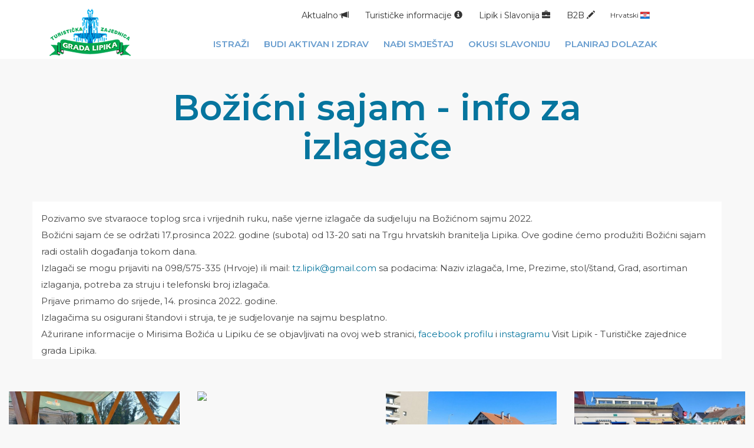

--- FILE ---
content_type: text/html; charset=UTF-8
request_url: http://tz-lipik.hr/1/clanak/369/boini-sajam-info-za-izlagae.html
body_size: 28793
content:
<!DOCTYPE html PUBLIC "-//W3C//DTD XHTML 1.0 Transitional//EN"
  "http://www.w3.org/TR/xhtml1/DTD/xhtml1-transitional.dtd">
  
<html>

<head>

<META HTTP-EQUIV="CONTENT-TYPE" CONTENT="text/html; charset=utf-8">
<link rel='shortcut icon' type='image/x-icon' href='favicon.ico' />
<meta http-equiv="X-UA-Compatible" content="IE=edge">
<link rel="stylesheet" href="https://code.jquery.com/ui/1.12.1/themes/base/jquery-ui.css" />
<meta name="viewport" content="width=device-width, initial-scale=1">
<link rel="stylesheet" href="https://maxcdn.bootstrapcdn.com/bootstrap/3.3.5/css/bootstrap.min.css">
<link href="/css/plugins/dataTables/datatables.min.css" rel="stylesheet">
<link href="https://fonts.googleapis.com/css2?family=Corben:wght@400;700&family=Montserrat:ital,wght@0,400;0,500;0,600;1,300;1,400;1,500;1,600&display=swap" rel="stylesheet">
<link href="/predlozak/css/styles4.css?30690" rel="stylesheet" type="text/css" />



<script src="//code.jquery.com/jquery-3.3.1.min.js"></script>
	
<!-- jQuery IU -->
<script src="https://code.jquery.com/ui/1.12.0/jquery-ui.js"></script>
<script src="https://cdn.jsdelivr.net/npm/js-cookie@2/src/js.cookie.min.js"></script>
<script src="https://maxcdn.bootstrapcdn.com/bootstrap/3.3.5/js/bootstrap.min.js"></script>

<!-- Add fancyBox main JS and CSS files -->
<link rel="stylesheet" href="https://cdn.jsdelivr.net/gh/fancyapps/fancybox@3.5.6/dist/jquery.fancybox.min.css" />
<script src="https://cdn.jsdelivr.net/gh/fancyapps/fancybox@3.5.6/dist/jquery.fancybox.min.js"></script>
<script type="text/javascript">
		$(document).ready(function() {	
			$(".fancybox").fancybox({
				openEffect  : 'none',
				closeEffect	: 'none',
				prevEffect : 'none',
				nextEffect : 'none',
				helpers: {
					title : {
						type : 'outside'
					},
					overlay : {
						speedIn : 500,
						opacity : 0.8
					}
				}
			});
		});
		$(document).ready(function() {
			$(".various").fancybox({
				maxWidth	: 1600,
				maxHeight	: 900,
				fitToView	: true,
				width		: '95%',
				height		: '95%',
				autoSize	: false,
				closeClick	: true,
				openEffect	: 'none',
				closeEffect	: 'none'
			});
		});
</script>

		
<title>Božićni sajam  - info za izlagače | Turistička zajednica Grada Lipika</title><meta name="description" content="Pozivamo sve stvaraoce toplog srca i vrijednih ruku, na&scaron;e vjerne izlagače da sudjeluju na Boži">
<script type="text/javascript">
	
	function fcontactform() {
 
   		var text1 = document.contactform.text1.value;
   		var text2 = document.contactform.text2.value;
   		var text4 = document.contactform.text4.value;
   		var text12 = document.contactform.text12.value;
   		var text14 = document.contactform.text14.value;

			
		
		if ( (text1 == "") || (text2 == "") || (text4 == "") || (text12 == "") || (text14 == "") )
   		{
    	    poruka="Molimo obavezno popunite obavezna polja označena zvjezdicom!";
								
			alert(poruka);
    
   	 	}
		else {
 			document.contactform.submit();
		}		
    }
    
    
    </script>
	
	
	
<!-- Global site tag (gtag.js) - Google Analytics -->
<script async src="https://www.googletagmanager.com/gtag/js?id=G-9169R2R4P3"></script>
<script>
  window.dataLayer = window.dataLayer || [];
  function gtag(){dataLayer.push(arguments);}
  gtag('js', new Date());

  gtag('config', 'G-9169R2R4P3');
</script>
	
</head>

<body>

<div class="header">
	<div class="container v-header">
	<div class="row">
		<div class="col-sm-2 v-header-logo hidden-xs">
			<a href="/"><img src="/predlozak/images/tz-lipik-logo.png" class="img-responsive"></a>
			
		</div>
		<div class="col-sm-9 col-xs-12">
			<div class="v-search hidden-xs text-right">
				<!-- TURISTIČKE INFORMACIJE -->
				
				<div class="dropdown btn-group">
				<button  type="button" class="btn btn-default dropdown-toggle btn-md" data-toggle="dropdown" aria-haspopup="true" aria-expanded="false">Aktualno <span class="glyphicon glyphicon-bullhorn" aria-hidden="true"></span></button>
				  <ul class="dropdown-menu">
				  	<li><a href="/1/aktualno/1/">Vijesti</a></li><li><a href="/1/aktualno/2/">Projekti</a></li><li><a href="/1/aktualno/3/">Natječaji / Javni pozivi</a></li>				  </ul>
				</div>
				
				
				<div class="dropdown btn-group">
								  <button  type="button" class="btn btn-default dropdown-toggle btn-md" data-toggle="dropdown" aria-haspopup="true" aria-expanded="false">Turističke informacije <span class="glyphicon glyphicon-info-sign" aria-hidden="true"></span></button>
				  <ul class="dropdown-menu">
				  	<li><a href="/1/clanak/9/lipik-tz-i-ta.html">Turistički ured Lipik</a></li><li><a href="/1/clanak/84/promo-video-o-lipiku.html">Video materijali o Lipiku</a></li><li><a href="/1/clanak/54/karte-i-brosure.html">Karte i brošure</a></li><li><a href="/1/clanak/10/lipik-hitni-brojevi.html">VAŽNI TELEFONSKI BROJEVI </a></li><li><a href="/1/clanak/201/mediji-o-nama.html">Mediji o nama</a></li><li><a href="/1/clanak/13/lipik-radio-s-obavijestima.html">Radio s obavijestima</a></li>				  </ul>
				</div>
				<!-- LIPIK I SLAVONIJA -->
								<div class="dropdown btn-group">
				  <button type="button" class="btn btn-default dropdown-toggle" data-toggle="dropdown" aria-haspopup="true" aria-expanded="false">Lipik i Slavonija <span class="glyphicon glyphicon-briefcase" aria-hidden="true"></span>
				  </button>
				  <ul class="dropdown-menu">
				    <li><a href="/1/clanak/206/slavonija-puna-neisprianih-pria.html">Slavonija - puna neispričanih priča</a></li><li><a href="/1/clanak/16/lipik.html">Lipik</a></li><li><a href="/1/clanak/18/simboli-lipika.html">Simboli Lipika</a></li>				  </ul>
				</div>
				<!-- B2B -->
								<div class="dropdown btn-group">
				  <button type="button" class="btn btn-default dropdown-toggle" data-toggle="dropdown" aria-haspopup="true" aria-expanded="false">B2B <span class="glyphicon glyphicon-pencil" aria-hidden="true"></span>
				  </button>
				  <ul class="dropdown-menu">
				    <li><a href="/1/clanak/517/anketa-za-graane-lipika.html">Anketa za građane Lipika</a></li><li><a href="/1/clanak/274/javna-nabava.html">Javna nabava</a></li><li><a href="/1/clanak/23/za-iznajmljivace.html">Za iznajmljivače</a></li><li><a href="/1/clanak/189/covid-epidemioloke-mjere-nakon-svibnja-2020.html">Covid - epidemiološke mjere </a></li><li><a href="/1/clanak/246/djelovanje-turistike-zajednice.html">Djelovanje Turističke zajednice</a></li><li><a href="/1/clanak/29/pristup-informacijama.html">Pristup informacijama</a></li>				  </ul>
				</div>
				<!-- JEZICI -->
				<div class="btn-group">
				  <button type="button" class="btn btn-default dropdown-toggle btn-sm" data-toggle="dropdown" aria-haspopup="true" aria-expanded="false">Hrvatski <span><img  src="/predlozak/images/flag-hr.png"></span>
				  </button>
				  
				  <ul class="dropdown-menu">
				  				  </ul>
				</div>
			</div>
			
			<div class="navbar navbar-default">
				<!-- Brand and toggle get grouped for better mobile display -->
			    <div class="navbar-header">
			    
			      <button type="button" class="navbar-toggle collapsed" data-toggle="collapse" data-target="#bs-navbar-collapse-1" aria-expanded="false">
			        <span class="sr-only">Mobile navigation</span>
			        <span class="icon-bar"></span>
			        <span class="icon-bar"></span>
			        <span class="icon-bar"></span>
			      </button>
			      <a href="/" class="navbar-brand visible-xs-block">Turistička zajednica Grada Lipika</a> 
			    </div>
			    
			    <!-- Collect the nav links, forms, and other content for toggling -->
			    <div class="collapse navbar-collapse" id="bs-navbar-collapse-1">
			      <ul class="nav navbar-nav navbar-right">
			        <li class="dropdown">
			         			          <a href="#" class="dropdown-toggle" data-toggle="dropdown" role="button" aria-haspopup="true" aria-expanded="false">Istraži</a>
			          <ul class="dropdown-menu">
			            <li><a href="/1/clanak/299/crkve-i-kapele.html">Crkve i kapele </a></li><li><a href="/1/clanak/31/najbolje-iz-prirode.html">Najbolje iz prirode</a></li><li><a href="/1/clanak/32/kulturne-znamenitosti.html">Kulturne znamenitosti</a></li><li><a href="/1/clanak/385/kupovina.html">Trgovine</a></li><li><a href="/1/clanak/278/suveniri.html">Suveniri</a></li>			          </ul>
			        </li>
			        <li class="dropdown">
			         			          <a href="#" class="dropdown-toggle" data-toggle="dropdown" role="button" aria-haspopup="true" aria-expanded="false">Budi aktivan i zdrav</a>
			          <ul class="dropdown-menu">
			            <li><a href="/1/clanak/243/to-raditi-u-lipiku.html">Što raditi u Lipiku</a></li><li><a href="/1/clanak/36/budi-aktivan.html">Aktivnosti</a></li><li><a href="/1/clanak/37/dogadjanja.html">Posjeti događanja</a></li>			          </ul>
			        </li>
			        <li class="dropdown">
			        			          <a href="#" class="dropdown-toggle" data-toggle="dropdown" role="button" aria-haspopup="true" aria-expanded="false">Nađi smještaj</a>
			          <ul class="dropdown-menu">
			            <li><a href="/1/clanak/239/smjetaj-u-lipiku.html">Smještaj u Lipiku</a></li>			          </ul>
			        </li>
			        <li class="dropdown">
			         			          <a href="#" class="dropdown-toggle" data-toggle="dropdown" role="button" aria-haspopup="true" aria-expanded="false">Okusi Slavoniju</a>
			          <ul class="dropdown-menu">
			            <li><a href="/1/clanak/307/lokalni-opgi.html">Lokalni OPG-i </a></li><li><a href="/1/clanak/181/caffe-barovi.html">Caffe barovi</a></li><li><a href="/1/clanak/48/mjesta-za-jesti.html">Restorani </a></li>			          </ul>
			        </li>
			        <li class="dropdown">
			        			          <a href="#" class="dropdown-toggle" data-toggle="dropdown" role="button" aria-haspopup="true" aria-expanded="false">Planiraj dolazak</a>
			          <ul class="dropdown-menu">
			            <li><a href="/1/clanak/56/kako-doci.html">Prijevoz do Lipika</a></li><li><a href="/1/clanak/219/turistika-agencija.html">Turističke agencije</a></li><li><a href="/1/clanak/146/novi-turisticki-paketi.html">Turistički paketi</a></li>			          </ul>
			        </li>
			        
			        
				    <li class="dropdown visible-xs">
				    	<a href="#" class="dropdown-toggle" data-toggle="dropdown" role="button" aria-haspopup="true" aria-expanded="false">Aktualno</a>
				    	<ul class="dropdown-menu">
					  	<li><a href="/1/aktualno/1/">Vijesti</a></li><li><a href="/1/aktualno/2/">Projekti</a></li><li><a href="/1/aktualno/3/">Natječaji / Javni pozivi</a></li>					  </ul>
				    </li>

			        
			        <li class="dropdown visible-xs">
			        			          <a href="#" class="dropdown-toggle" data-toggle="dropdown" role="button" aria-haspopup="true" aria-expanded="false">Turističke informacije</a>
			          <ul class="dropdown-menu">
			            <li><a href="/1/clanak/9/lipik-tz-i-ta.html">Turistički ured Lipik</a></li><li><a href="/1/clanak/84/promo-video-o-lipiku.html">Video materijali o Lipiku</a></li><li><a href="/1/clanak/54/karte-i-brosure.html">Karte i brošure</a></li><li><a href="/1/clanak/10/lipik-hitni-brojevi.html">VAŽNI TELEFONSKI BROJEVI </a></li><li><a href="/1/clanak/201/mediji-o-nama.html">Mediji o nama</a></li><li><a href="/1/clanak/13/lipik-radio-s-obavijestima.html">Radio s obavijestima</a></li>			          </ul>
			        </li>
			        <li class="dropdown visible-xs">
			        			          <a href="#" class="dropdown-toggle" data-toggle="dropdown" role="button" aria-haspopup="true" aria-expanded="false">Lipik i Slavonija</a>
			          <ul class="dropdown-menu">
			            <li><a href="/1/clanak/206/slavonija-puna-neisprianih-pria.html">Slavonija - puna neispričanih priča</a></li><li><a href="/1/clanak/16/lipik.html">Lipik</a></li><li><a href="/1/clanak/18/simboli-lipika.html">Simboli Lipika</a></li>			          </ul>
			        </li>
			        <li class="dropdown visible-xs">
			        			          <a href="#" class="dropdown-toggle" data-toggle="dropdown" role="button" aria-haspopup="true" aria-expanded="false">B2B</a>
			          <ul class="dropdown-menu">
			            <li><a href="/1/clanak/517/anketa-za-graane-lipika.html">Anketa za građane Lipika</a></li><li><a href="/1/clanak/274/javna-nabava.html">Javna nabava</a></li><li><a href="/1/clanak/23/za-iznajmljivace.html">Za iznajmljivače</a></li><li><a href="/1/clanak/189/covid-epidemioloke-mjere-nakon-svibnja-2020.html">Covid - epidemiološke mjere </a></li><li><a href="/1/clanak/246/djelovanje-turistike-zajednice.html">Djelovanje Turističke zajednice</a></li><li><a href="/1/clanak/29/pristup-informacijama.html">Pristup informacijama</a></li>			          </ul>
			        </li>
			        <li class="dropdown visible-xs">
			          <a href="#" class="dropdown-toggle" data-toggle="dropdown" role="button" aria-haspopup="true" aria-expanded="false">Jezik</a>
			          <ul class="dropdown-menu">
			            <li><a href="#">Hrvatski</a></li>
				    	<li><a href="#">Engleski</a></li>
				   	 	<li><a href="#">Njemački</a></li>
				    	<li><a href="#">Talijanski</a></li>
			          </ul>
			        </li>
			      </ul>
			    </div>
			</div>
			
				
			
			
			
		</div>
		<div class="col-sm-1  hidden-xs">
				<!-- Widget container -->
				<div id="rpro-external-widget"></div>
				<!-- Widget script -->
				<script src="https://sapi.reviewpro.com/2/widgets/VazD26XKlshJAw-lbhlyfPlFZaIkgfijXyXlg4DaG8I/450551?type=4&locale=en" type="text/javascript"></script>
			</div>
	</div>
	</div>
</div>


	
<div class="header-razmak hidden-xs"></div>
<div class="header-razmak-mobile visible-xs"></div>


		
		 
		
		
		    	
		
		
		

					<div class="container vc-container-razmak">
				<div class="row">
					<div class="col-lg-1 col-md-1 hidden-sm hidden-xs">
						&nbsp;
					</div>
					<div class="col-lg-10 col-md-10 col-sm-12 col-xs-12">
						<div class="v2-naziv">
							<h1><div class="">Božićni sajam  - info za izlagače</div></h1>
							</h2>						</div>
					</div>
					<div class="col-lg-1 col-md-1 hidden-sm hidden-xs">
						&nbsp;
					</div>
				</div>
			</div>
			<div class="container vc-container-razmak vc-unutarnje">	
				<div class="row">
					<!--lijevo !-->
					<div class="col-lg-12 col-md-12 col-sm-12 col-xs-12">
						
						
						
						<div class=""><div dir="auto">
<div dir="auto">
<div dir="auto">Pozivamo sve stvaraoce toplog srca i vrijednih ruku, na&scaron;e vjerne izlagače da sudjeluju na Božićnom sajmu 2022.&nbsp;</div>
<div dir="auto">Božićni sajam će se održati 17.prosinca 2022. godine (subota) od 13-20 sati na Trgu hrvatskih branitelja Lipika. Ove godine ćemo produžiti Božićni sajam radi ostalih događanja tokom dana.&nbsp;</div>
<div dir="auto">Izlagači se mogu prijaviti na 098/575-335 (Hrvoje) ili mail:&nbsp;<a href="mailto:tz.lipik@gmail.com">tz.lipik@gmail.com</a>&nbsp;sa podacima:&nbsp;Naziv izlagača, Ime, Prezime, stol/&scaron;tand, Grad, asortiman izlaganja, potreba za struju i telefonski broj izlagača.</div>
<div dir="auto">Prijave primamo do srijede, 14. prosinca 2022. godine.</div>
<div dir="auto">Izlagačima su osigurani &scaron;tandovi i struja, te je sudjelovanje na sajmu besplatno.</div>
<div dir="auto">Ažurirane informacije o Mirisima Božića u Lipiku će se objavljivati na ovoj web stranici,&nbsp;<a href="https://www.facebook.com/turistickazajednica.gradalipika/" target="_blank">facebook profilu</a>&nbsp;i&nbsp;<a href="https://www.instagram.com/visitlipik/" target="_blank">instagramu</a>&nbsp;Visit Lipik - Turističke zajednice grada Lipika.&nbsp;</div>
</div>
</div></div>			
								</div>
				</div>
			</div>
			
	
			
			<div class="container-fluid">
					<div class="row">
						<div class="col-lg-12 col-md-12 col-sm-12 col-xs-12">
			
						<div class="row"><div class="col-lg-3 col-md-3 col-sm-3 col-xs-12"><p><a class='fancybox' data-fancybox='gallery' href='/cmsslike/sadrzajdrag_elementi369slika2.jpg'><img src="/slika.php?ime=cmsslike/sadrzajdrag_elementi369slika2.jpg&sirina=800&duzina=600" class='img-responsive'></a></p></div><div class="col-lg-3 col-md-3 col-sm-3 col-xs-12"><p><a class='fancybox' data-fancybox='gallery' href='/cmsslike/sadrzajdrag_elementi369slika3.jpg'><img src="/slika.php?ime=cmsslike/sadrzajdrag_elementi369slika3.jpg&sirina=800&duzina=600" class='img-responsive'></a></p></div><div class="col-lg-3 col-md-3 col-sm-3 col-xs-12"><p><a class='fancybox' data-fancybox='gallery' href='/cmsslike/sadrzajdrag_elementi369slika4.jpg'><img src="/slika.php?ime=cmsslike/sadrzajdrag_elementi369slika4.jpg&sirina=800&duzina=600" class='img-responsive'></a></p></div><div class="col-lg-3 col-md-3 col-sm-3 col-xs-12"><p><a class='fancybox' data-fancybox='gallery' href='/cmsslike/sadrzajdrag_elementi369slika5.jpg'><img src="/slika.php?ime=cmsslike/sadrzajdrag_elementi369slika5.jpg&sirina=800&duzina=600" class='img-responsive'></a></p></div><div id="ocisti"></div></div>						</div>
					</div>
			</div>
			<div class="container vc-container-razmak vc-unutarnje">	
				<div class="row">
					<!--lijevo !-->
					<div class="col-lg-12 col-md-12 col-sm-12 col-xs-12">
			
		  					
						
						<p></p>
						<p></p>
												<p></p>
											</div>
			
				<!-- desno !-->
				</div>
			</div>
			
						
			<div class="container vc-container-razmak">	
				<div class="row">
					
					<div class="hidden-lg hidden-md hidden-sm col-xs-12">
						
												<div class="vc-izbornik-desno"><div class="procitajte">Posjeti događanja</div><ul><li><a href="/1/clanak/450/.html">Mirisi Božića u Lipiku 2025.</a></li><li><a href="/1/clanak/532/.html"> Svečani godišnji koncert Ansambla LADO </a></li><li><a href="/1/clanak/492/.html">Dan Grada Lipika 2025.</a></li><li><a href="/1/clanak/519/.html">Festival janjetine i Ivanjski krijes</a></li><li><a href="/1/clanak/507/.html">Sajam cvijeća 2025.</a></li><li><a href="/1/clanak/477/.html">Uskrsni sajam i Zekograd u Lipiku 2025.</a></li><li><a href="/1/clanak/505/.html">Utrka Lipik Run powered by Studena</a></li><li><a href="/1/clanak/504/.html">Kalendar događanja 2025.</a></li><li><a href="/1/clanak/486/.html">Dan zdravlja, rekreacije i zdrave prehrane u Lipiku</a></li><li><a href="/1/clanak/481/.html">Sajam cvijeća i ukrasnog bilja u Lipiku </a></li><li><a href="/1/clanak/479/.html">Korizmeni koncert na Cvjetnicu</a></li><li><a href="/1/clanak/476/.html">Kalendar događanja u Lipiku 2024.</a></li><li><a href="/1/clanak/475/.html">Večer ljubavne poezije</a></li><li><a href="/1/clanak/430/.html">Zvukoterapija i koncert Nine Kraljić 26.8.2023.</a></li><li><a href="/1/clanak/428/.html">Nevera Band na Bazenima Lipik</a></li><li><a href="/1/clanak/423/.html">Glazbeni Vikend</a></li><li><a href="/1/clanak/422/.html">3x3 Pro Tour</a></li><li><a href="/1/clanak/421/.html">Ljetni Fest na Bazenima Lipik 2023.</a></li><li><a href="/1/clanak/408/.html">Sajam cvijeća u Lipiku 2023. - Novi datum 21.05.</a></li><li><a href="/1/clanak/414/.html">Noć knjige u Gradskoj knjižnici i čitaonici Lipik</a></li><li><a href="/1/clanak/407/.html">Uskršnji sajam i Zekograd 2023.</a></li><li><a href="/1/clanak/367/.html" class="active" >Mirisi Božića u Lipiku 2022.</a><ul><li><a href="/1/clanak/381/veliki-doek-nove-godine.html">Veliki doček Nove godine</a></li><li><a href="/1/clanak/382/djeji-doek-nove-godine.html">Dječji doček Nove godine</a></li><li><a href="/1/clanak/376/najljepa-boina-okunica-lipika.html">Najljepša božićna okućnica Lipika</a></li><li><a href="/1/clanak/375/izloba-ureenje-blagdanskog-stola.html">Izložba "Uređenje blagdanskog stola"</a></li><li><a href="/1/clanak/373/boini-vikend-u-lipiku.html">Božićni vikend u Lipiku</a></li><li><a href="/1/clanak/377/kua-bake-mraz-i-koncert-zborova.html">Kuća Bake Mraz i Koncert zborova</a></li><li><a href="/1/clanak/378/koncert-predraga-i-stae-u-lipiku.html">Koncert Predraga i Staše u Lipiku</a></li><li><a href="/1/clanak/379/borba-vatrenih-za-bronanu-medalju.html">Borba Vatrenih za brončanu medalju</a></li><li><a href="/1/clanak/374/radionica-boinih-ukrasa-i-priaonica-bake-mraz.html">Radionica božićnih ukrasa i Pričaonica Bake Mraz</a></li><li><a href="/1/clanak/372/zimska-izloba-udruge-ena-lipik.html">Zimska izložba Udruge žena Lipik</a></li><li><a href="/1/clanak/371/ukraavanje-gradske-jelke.html">Ukrašavanje gradske jelke </a></li><li><a href="/1/clanak/370/paljenje-prve-adventske-svijee.html">Paljenje prve adventske svijeće</a></li><li><a href="/1/clanak/368/boini-sajam.html">Božićni sajam </a></li><li><a href="/1/clanak/369/boini-sajam-info-za-izlagae.html" class="active" >Božićni sajam  - info za izlagače</a></ul><div id="ocisti"></div></li><li><a href="/1/clanak/356/.html">Ajvarfest Lipik 2022</a></li><li><a href="/1/clanak/360/.html">Izložba slika </a></li><li><a href="/1/clanak/361/.html">Dan kulture nacionalnih manjina</a></li><li><a href="/1/clanak/355/.html">Festival janjetine i Ivanjski krijes</a></li><li><a href="/1/clanak/353/.html">10. Sajam cvijeća u Lipiku 2022</a></li><li><a href="/1/clanak/352/.html">Uskrsni sajam 2022.</a></li><li><a href="/1/clanak/337/.html">Mirisi Božića u Lipiku 2021.</a></li><li><a href="/1/clanak/332/.html">Dan kulture nacionalnih manjina</a></li><li><a href="/1/clanak/325/.html">Ajvar fest Lipik 2021.</a></li><li><a href="/1/clanak/327/.html">Nužne epidemiološke mjere na manifestacijama</a></li><li><a href="/1/clanak/326/.html">Dan Grada Lipika 2021</a></li><li><a href="/1/clanak/324/.html">17. Susret starodobnih vozila  Otk „Kurbla“</a></li><li><a href="/1/clanak/291/.html">20. jubilarna Biciklijada </a></li><li><a href="/1/clanak/290/.html">Natjecanje u pikadu za slijepe na bazenima</a></li><li><a href="/1/clanak/288/.html">Tamburaški sastav Ambar na bazenima</a></li><li><a href="/1/clanak/280/.html">Video utakmica s prvog dana - 3x3</a></li><li><a href="/1/clanak/279/.html">Počeo Lipik 3x3 Challenger </a></li><li><a href="/1/clanak/276/.html">3x3 Challenger</a></li><li><a href="/1/clanak/272/.html">Uskrsni ponedjeljak u parku</a></li><li><a href="/1/clanak/257/.html">Nagrade za najbolju božićnu okućnicu </a></li><li><a href="/1/clanak/249/.html">Božićne okućnice Lipik  2020.</a></li><li><a href="/1/clanak/244/.html">Prijave na najljepšu božićnu okućnicu Grada Lipika 2020.</a></li><li><a href="/1/clanak/238/.html">Koncert pod maskama 2</a></li><li><a href="/1/clanak/227/.html">Ljetna okućnica Lipika 2020.</a></li><li><a href="/1/clanak/281/.html">Koncert LADO</a></li><li><a href="/1/clanak/199/.html">Koncert u Lipiku</a></li><li><a href="/1/clanak/190/.html">Biciklistička vožnja Breveto </a></li><li><a href="/1/clanak/152/.html">Otkazana sva događanja </a></li><li><a href="/1/clanak/150/.html">9. Uskršnji sajam u Lipiku - otkazano</a></li><li><a href="/1/clanak/145/.html">Kalendar događanja 2020.</a></li><li><a href="/1/clanak/144/.html">Otvorena Zimska izložba rukotvorina i ručnih radova u Lipiku</a></li><li><a href="/1/clanak/142/.html">Najljepša božićna okućnica Lipika 2019.</a></li><li><a href="/1/clanak/140/.html">Gradski pjevački zbor Lipik: „Koncert u ozračju Božića“</a></li><li><a href="/1/clanak/139/.html">Otvorenje božićnog parka</a></li><li><a href="/1/clanak/138/.html">Kuća Bake Mraz</a></li><li><a href="/1/clanak/134/.html">Božićni sajam 2019.</a></li><li><a href="/1/clanak/133/.html">Ukrašavanje gradske jelke</a></li><li><a href="/1/clanak/132/.html">Događanja u Prosincu</a></li><li><a href="/1/clanak/127/.html">14. Fišijada</a></li><li><a href="/1/clanak/125/.html">6. Dan voćara u Lipiku</a></li><li><a href="/1/clanak/124/.html">3. Najbolja slastica Lipika</a></li><li><a href="/1/clanak/123/.html">4. Pekmezijada </a></li><li><a href="/1/clanak/120/.html">4. Ajvar fest</a></li><li><a href="/1/clanak/121/.html">Duhovna biciklijada</a></li><li><a href="/1/clanak/119/.html">Dan grada Lipika 2019.</a></li><li><a href="/1/clanak/108/.html">7. Dan zdravlja, rekreacije i zdrave prehrane</a></li><li><a href="/1/clanak/100/.html">Sajam cvijeća i ukrasnog bilja u Lipiku</a></li><li><a href="/1/clanak/91/.html">Uskršnji sajam </a></li><li><a href="/1/clanak/90/.html">Kalendar događanja 2019.</a></li><li><a href="/1/clanak/89/.html">Božićni sajam 2018. u Lipiku</a></li><li><a href="/1/clanak/79/.html">Fišijada Lipik 2018.</a></li><li><a href="/1/clanak/82/.html">Ajvar fest Lipik 2018</a></li><li><a href="/1/clanak/73/.html">Dan zdravlja, rekreacije i zdrave prehrane 2018.</a></li><li><a href="/1/clanak/70/.html">Sajam cvijeća i ukrasnog bilja 2018.</a></li></ul></div><div id="ocisti"></div>						<div class="vc-razmak"></div>
											</div>
				</div>
			</div>
			
					<div class="container-fluid vc-putanja-backround hidden-xs">
				<div class="container">
					<div class="row">
						<div class="col-lg-12 col-md-12 col-sm-12 col-xs-12">
							<div class="vc-putanja">
								<span>Vi se nalazite na:<a href="/">Home</a> / <a href="/1/clanak/5/lipik-zabavi-se.html">Budi aktivan i zdrav</a> / <a href="/1/clanak/37/dogadjanja.html">Posjeti događanja</a> / <a href="/1/clanak/367/mirisi-bozica-u-lipiku-2022.html">Mirisi Božića u Lipiku 2022.</a> / <b><a href="/1/clanak/369/boini-sajam-info-za-izlagae.html">Božićni sajam  - info za izlagače</a></b></span>							
							</div>
						</div>
					</div>
				</div>
		</div>
		<div id="ocisti"></div>

	<div class="v-footer container-fluid">
		<div class="container">
			<div class="col-sm-3 hidden-xs">
								<h3><a href="/1/clanak/4/istrazi-lipik.html">Istraži</a></h3>
				<ul class="list-unstyled">
					<li><a href="/1/clanak/299/crkve-i-kapele.html">Crkve i kapele </a></li><li><a href="/1/clanak/31/najbolje-iz-prirode.html">Najbolje iz prirode</a></li><li><a href="/1/clanak/32/kulturne-znamenitosti.html">Kulturne znamenitosti</a></li><li><a href="/1/clanak/385/kupovina.html">Trgovine</a></li><li><a href="/1/clanak/278/suveniri.html">Suveniri</a></li>		        </ul>
			</div>
			<div class="col-sm-3 hidden-xs">
								<h3><a href="/1/clanak/5/lipik-zabavi-se.html">Budi aktivan i zdrav</a></h3>
				<ul class="list-unstyled">
					<li><a href="/1/clanak/243/to-raditi-u-lipiku.html">Što raditi u Lipiku</a></li><li><a href="/1/clanak/36/budi-aktivan.html">Aktivnosti</a></li><li><a href="/1/clanak/37/dogadjanja.html">Posjeti događanja</a></li>		        </ul>
			</div>
			
			<div class="col-sm-3 hidden-xs">
								<h3><a href="/1/clanak/6/lipik-smjestaj.html">Nađi smještaj</a></h3>
				<ul class="list-unstyled">
					<li><a href="/1/clanak/239/smjetaj-u-lipiku.html">Smještaj u Lipiku</a></li>		        </ul>
			</div>
			
			<div class="col-sm-3 hidden-xs">
								<h3><a href="/1/clanak/7/okusi-slavoniju.html">Okusi Slavoniju</a></h3>
				<ul class="list-unstyled">
					<li><a href="/1/clanak/307/lokalni-opgi.html">Lokalni OPG-i </a></li><li><a href="/1/clanak/181/caffe-barovi.html">Caffe barovi</a></li><li><a href="/1/clanak/48/mjesta-za-jesti.html">Restorani </a></li>		        </ul>
			</div>
			
			
			
			
		</div>
		
	</div>
	
	<div class="v-footer-2 container-fluid">
		<div class="text-center">© 2016. Turistička zajednica Grada Lipika</div>
	</div>

  





<script src="/js/script.js"></script>

<script src="/js/plugins/dataTables/datatables.min.js"></script>

<script>
	$(document).ready(function(){
            $('.dataTables-natjecaji').DataTable({
            	language: {
			        processing:     "Obrađujem...",
			        search:         "Pretraži:",
			        lengthMenu:     "Prikaži _MENU_ rezultata po stranici",
			        info:           "Prikazano _START_ do _END_ od _TOTAL_ rezultata",
			        infoEmpty:      "Prikazano 0 do 0 od 0 rezultata",
			        infoFiltered:   "(filtrirano iz _MAX_ ukupnih rezultata)",
			        infoPostFix:    "",
			        loadingRecords: "Dohvaćam...",
			        zeroRecords:    "Ništa nije pronađeno",
			        emptyTable:     "Nema podataka u tablici",
			        paginate: {
			            first:      "Prva",
			            previous:   "Nazad",
			            next:       "Naprijed",
			            last:       "Zadnja"
			        },
			        aria: {
			            sortAscending:  ": aktiviraj za rastući poredak",
			            sortDescending: ": aktiviraj za padajući poredak"
			        }
			    },
			    
                dom: '<"html5buttons"B>lTfgitp',
                 
                buttons: [
            		'copy', 'csv', 'excel', 'pdf', 'print'
       			 ]
       			 
            });

            /* Init DataTables */
            var oTable = $('#editable').DataTable();
            
        });
        
 </script>      


     






</body>
</html>

--- FILE ---
content_type: text/css
request_url: http://tz-lipik.hr/predlozak/css/styles4.css?30690
body_size: 13591
content:
body { background-color:#f8f8f8; color:#444444; line-height:150%; font-size:15px; font-family: 'Montserrat', sans-serif;  }

a { color:#06759e; }
a:hover{ text-decoration:none;}
.ocisti { clear:both; }

p {
	
	font-size:19px; font-weight:500;
	
	margin-bottom: 20px;
}


p b, p strong {
	
	font-size:19px; font-weight:600;
	
}

h1 {  font-weight: 700;}
h2 { line-height:150%;}
h3 {}
h4 {}
h5 {}

.img-responsive {
    margin: 5px auto;
}

/* CUSTOMIZE THE HEADER
-------------------------------------------------- */
.header { position:fixed; z-index:9999; width:100%; background-color: rgba(255,255,255,0.9); }
.v-header {  }
.v-header-logo { padding-top:10px; }
.v-search { min-height:50px; padding-top:10px; padding-right:15px; }
.v-search a { padding-left:15px; }
.v-search .btn-default { border:0px; background-color:transparent; }
.v-search .dropdown-menu { border:0px; background-color:#00a651;   }
.v-search .dropdown-menu>li>a { color:#fff; padding:5px 20px; }
.v-search .dropdown-menu>li>a:hover { color:#0072bc; }
.v-header .col-sm-9 { padding-left:0px; padding-right: 0px;}
.navbar { margin-bottom:0px; border: none; background-color: none; }
.navbar-default { background-color: transparent; }
.navbar-default .navbar-nav>li>a { font-size:15px; font-weight:bold;  text-transform: uppercase; padding-left:13px; padding-right:12px; }
.navbar .dropdown-menu { border:0px; background-color: #f8f8f8; }
@media (min-width:768px) { 
	.navbar .dropdown-menu { border:0px; background-color:#0072bc;  }
	.navbar .dropdown-menu>li>a { color:#fff; padding:10px 20px; font-size:16px; }
	.navbar .dropdown-menu>li>a:hover { color:#0072bc; }
	.navbar-default .navbar-nav>li>a { color:#679cce;  }
	.header .dropdown:hover .dropdown-menu {     display: block;     margin-top: 0;  }
	
}
@media (max-width:768px) {
	.navbar-default .navbar-nav>li>a { 	font-size:12px; font-weight:bold;  }
	.header { background-color:#ffffff; border-bottom:1px solid #cccccc; }
}
@media (max-width:1000px) {
	.navbar-default .navbar-nav>li>a { font-size:12px; font-weight:bold; padding-left:8px; padding-right:8px; }
}
@media (max-width:390px) {
	.navbar-brand { font-size:12px; }
}

.vc-container-razmak { margin-bottom:50px; }

/* CUSTOMIZE THE CAROUSEL
-------------------------------------------------- */

/* Carousel base class */
.carousel { height: auto; margin-bottom: 0px; }
/* Since positioning the image, we need to help out the caption */
.carousel-caption { z-index: 100; padding-bottom:20vh; }
/* Declare heights because of positioning of img element */
.carousel .item { height: auto; background-color: #0072bc; }
.carousel .slider { height: 100vh; background-color: #0072bc; background-size: cover; }
.carousel .item h1 { text-transform: uppercase;  font-size:40px; text-shadow: 4px 4px 8px #000; /* horizontal-offset vertical-offset 'blur' colour */   -moz-text-shadow: 4px 4px 8px #000;   -webkit-text-shadow: 4px 4px 8px #000;  }
.carousel-indicators {  bottom: 15vh; }
.carousel-caption p { font-size:28px; font-weight: bold; padding-bottom:15px; text-shadow: 2px 2px 5px #000; /* horizontal-offset vertical-offset 'blur' colour */   -moz-text-shadow: 2px 2px 5px #000;   -webkit-text-shadow: 2px 2px 5px #000; text-align:center; }


@media (min-width: 768px) {
.carousel-caption { right: 20%; left: 20%; padding-bottom: 20vh; }
.carousel-indicators {  bottom: 15vh; }

}
@media (min-width:980px) {
	.carousel .item h1 { font-size:70px; font-weight:bold; text-shadow: 4px 4px 8px #000; /* horizontal-offset vertical-offset 'blur' colour */   -moz-text-shadow: 4px 4px 8px #000;   -webkit-text-shadow: 4px 4px 8px #000; }
}

@media (min-width: 768px) {
.carousel-caption { right: 20%; left: 20%; padding-bottom: 20vh; }
.carousel-indicators {  bottom: 15vh; }

}





/* NASLOVNICA
-------------------------------------------------- */

.v-news { margin-top:-50px; margin-bottom:20px; }
.v-news-title { width:100%; height:50px; display: block; background-color:#00aeef;  }
.v-news-title a h2 { color:#fff; padding-top:12px; text-transform: uppercase; font-size:24px; margin:0; padding-left:15px;  }
.v-news-title a h2 b { font-weight: bold; }
.v-news-title a:hover h2 { color:#eeeeee; }
.v-news-back-padding { padding:10px; }
.v-news-back  { background-color:#e5e5e5; }
v-news-picture { width:100%; }


.v-poznato .col-md-3, .v-poznato .col-sm-6, .v-poznato .col-xs-12 { padding-left:0px; padding-right: 0px; z-index:1; position: relative; margin-top:20px; }
.v-poznato a { width:100%; height:100%; }
.v-poznato a .box {  width:100%; height:100%; position:relative  }
.v-poznato .box a image { }

.v-poznato a .natpis-1, .v-poznato a .natpis-2, .v-poznato a .natpis-3, .v-poznato a .natpis-4  { position:absolute; z-index: 300; bottom:0px; left:0px; width:100%; height:25%; transition: all ease-in 0.2s; color:#ffffff; text-align:center; font-size:26px; padding-top:4%;   }
.v-poznato a:hover .natpis-1, .v-poznato a:hover .natpis-2, .v-poznato a:hover .natpis-3, .v-poznato a:hover .natpis-4  { position:absolute; z-index: 300; bottom:0px; left:0px; width:100%; height:100%;   }
.v-poznato .natpis-1 { background-color: rgba(0,174,239,0.8);  }
.v-poznato .natpis-2 { background-color: rgba(0,114,188,0.8);  }
.v-poznato .natpis-3 { background-color: rgba(204,204,204,0.8); }
.v-poznato .natpis-4 { background-color: rgba(0,166,81,0.8); }

.v-poznato a .natpis-x  { position:absolute; z-index: 310; bottom:15%; left:0px; width:100%; transition: all ease-in 0.2s; color:#ffffff; text-align:center; font-size:26px; font-weight:normal;  }
.v-poznato a:hover .natpis-x  { bottom:40%; }





.v-izdvojeno { margin-top:40px; width:100%;  padding: 0px; z-index:1; position: relative;  }
.v-izdvojeno a{ width:100%; height:100%; }
.v-izdvojeno a .box {  width:100%; height:100%; position:relative  }
.v-izdvojeno .box a image { }
.v-izdvojeno a .natpis-1 { position:absolute; z-index: 300; bottom:0px; left:0px; width:100%; height:100%; transition: all ease-in 0.2s; color:#ffffff; text-align:center; font-size:26px; padding-top:30%; font-weight:700  }
.v-izdvojeno a .natpis-1 {  background-color: rgba(0,0,0,0.5);   }
.v-izdvojeno a:hover .natpis-1 {  background-color: rgba(0,0,0,0.3);  transition: all ease-in 0.2s;  }
.v-izdvojeno .box { position:relative; width:100%; }
.v-izdvojeno .razmak { height:20px;}


.v-izdvojeno2 { margin-top:30px; width:100%;  padding: 0px; z-index:1; position: relative;}
.v-izdvojeno2 a{ width:100%; height:100%; }
.v-izdvojeno2 a .box {  width:100%; height:100%; position:relative  }
.v-izdvojeno2 .box a image { }
.v-izdvojeno2 a .natpis-1, .v-izdvojeno2 a .natpis-2 { position:absolute; z-index: 300; bottom:0px; left:0px; width:100%; height:100%; transition: all ease-in 0.2s; color:#ffffff; text-align:center; font-size:26px; padding-top:20%; font-weight:700;  }
.v-izdvojeno2 a .natpis-1 {  background-color: rgba(0,0,0,0.5);   }
.v-izdvojeno2 a:hover .natpis-1 {  background-color: rgba(0,0,0,0.7);  transition: all ease-in 0.2s;  }
.v-izdvojeno2 a .natpis-2 { background-color: rgba(0,114,188,0.5);  }
.v-izdvojeno2 a:hover .natpis-2 {   background-color: rgba(0,114,188,0.7);   transition: all ease-in 0.2s;  }
.v-izdvojeno2 .razmak { height:20px;}


.vc-documents { margin-top:30px; margin-bottom:25px }
.vc-documents .icon { max-width:100px; }
.vc-documents h2 { margin-top:0px; padding-top:0px; }

.vc-logos { background-color:#fff; padding:10px 0 20px 0; text-align:center; }
.vc-logos a { padding:10px 15px; }
.vc-logos .icon1 { max-width:174px; display: inline;  }
.vc-logos .icon2 { max-width:174px; display: inline;  }
.vc-logos .icon3 { max-width:174px; display: inline;  }
.vc-logos .icon4 { max-width:174px; display: inline;  }
.vc-logos .icon5 { max-width:174px; display: inline;  }
.vc-logos .icon6 { max-width:174px; display: inline;  }

.v-footer { background-color:#0072bc; }
.v-footer h3 { color:#cccccc; }
.v-footer h3 a { color:#cccccc; }
.v-footer h3 a:hover { color:#ffffff; }
.v-footer ul li a { color:#fff; display:block; padding:5px 0; font-size:15px; }
.v-footer ul li a:hover { color:#cccccc; }

.v-footer-2 { background-color:#00a651; padding:20px 0 20px 0; color:#cccccc; }

@media (max-width: 768px) {
.v-news-title-xs  { background-color:#00aeef;  }
.v-news-back-xs { background-color:#e5e5e5;  }
}

/*STRANICE UNUTARNJE
------------------------------------------------*/
.header-razmak { height:130px; }
.header-razmak-v2 { height:100px; }
.header-razmak-mobile { height:50px; }
.vc-unutarnje { background:#ffffff; padding-top:15px; line-height:190%; }
.vc-unutarnje p { text-align: justify; }
.vc-unutarnje h1 { font-size:40px; color:#0072bc; margin:0px; padding:30px 0 15px;  }
.vc-unutarnje h2 { font-size:25px; margin:0px; padding:0px 0 5px;  }
.vc-unutarnje h3 { font-size:18px; margin:0px; padding:0px 0 5px;  }
.vc-razmak { height:30px; display:block; }

.vc-putanja-backround { padding:15px 0; background-color:#ffffff;   }
.vc-putanja { font-size:16px; color:#666666; padding-bottom:15px; }
.vc-putanja a { padding:0px 5px; color:#333333; }
.vc-putanja a:hover { color:#333333; }

.vc-izbornik-desno { background-color:#e5e5e5; margin-top:30px;  }
.vc-izbornik-desno .procitajte { background-color:#00aeef; margin:0px 0 7px; padding: 15px 15px 15px 15px; color:#ffffff; text-transform: uppercase; font-size:16px; font-weight:700; }
.vc-izbornik-desno ul { margin:0 0 0 0; padding:0 0 7px 15px; list-style-type:none; }
.vc-izbornik-desno ul li { margin:0px; padding:7px 0px; list-style-type:none; }
.vc-izbornik-desno ul li a { margin:0px; padding:0px; font-size:15px; font-weight:400;  }
.vc-izbornik-desno ul li a:hover {  }
.vc-izbornik-desno ul li a.active { font-weight:bold; }

.v2-jumboslika {position:relative; width:100%; height: 300px; background-image:url(../images/jumboslika.jpg); background-color: #0072bc; background-size: cover; }

@media (max-width:1700px) {
	.v2-jumboslika { height:560px;	}
}

@media (max-width:1500px) {
	.v2-jumboslika { height:520px;	}
}

@media (max-width:1300px) {
	.v2-jumboslika { height:450px;	}
}

@media (max-width:1100px) {
	.v2-jumboslika{ height:390px;	}
}

@media (max-width:900px) {
	.v2-jumboslika { height:320px;	}
}

@media (max-width:700px) {
	.v2-jumboslika { height:260px;	}
}

@media (max-width:600px) {
	.v2-jumboslika { height:220px;	}
}

@media (max-width:500px) {
	.v2-jumboslika { height:180px;	}
}

@media (max-width:400px) {
	.v2-jumboslika { height:145px;	}
}
@media (max-width:350px) {
	.v2-jumboslika { height:125px;	}
}
@media (max-width:300px) {
	.v2-jumboslika { height:110px;	}
}

.v2-naziv { text-align:center; }
.v2-naziv p { font-size:21px; line-height:170%; font-weight:600 }
.v2-naziv p b, .v2-naziv p strong { font-size:19px; font-weight:bold; }
.v2-naziv h1 { text-align:center; font-size:60px; color:#06759e; }
.v2-naziv h2 { text-align:center; }

.v2-popis { margin-top:20px; }
.v2-popis .col-md-6, .v2-popis .col-sm-6, .v2-popis .col-xs-12 { margin-top:30px; }
.v2-popis a { width:100%; height:100%; }
.v2-popis a .box {  width:100%; height:100%; position:relative  }
.v2-popis .box a image { }
.v2-popis a .natpis { position:absolute; z-index: 300; bottom:0px; left:0px; width:100%; height:30%; transition: all ease-in 0.2s; color:#ffffff; text-align:center; font-size:26px; padding-top:4%;   }
.v2-popis a:hover .natpis { position:absolute; z-index: 300; bottom:0px; left:0px; width:100%; height:100%;   }
.v2-popis .natpis { background-color: rgba(0,166,81,0.8); }
.v2-popis a .natpis-x  { position:absolute; z-index: 310; bottom:15%; left:0px; width:100%; transition: all ease-in 0.2s; color:#ffffff; text-align:center; font-size:26px; font-weight:normal;  }
.v2-popis a:hover .natpis-x  { bottom:40%; }

.v3-popis { margin-top:20px;  }
.v3-popis .col-lg-4, .v3-popis .col-md-4, .v3-popis .col-sm-6, .v3-popis .col-xs-12 { margin-top:30px; }
.v3-popis a { width:100%; height:100%; }
.v3-popis a .box {  width:100%; height:100%; position:relative  }
.v3-popis .box a image { }
.v3-popis a .natpis { position:absolute; z-index: 300; bottom:0px; left:0px; width:100%; height:25%; transition: all ease-in 0.2s; color:#ffffff; text-align:center; font-size:26px; padding-top:4%;   }
.v3-popis a:hover .natpis { position:absolute; z-index: 300; bottom:0px; left:0px; width:100%; height:100%;   }
.v3-popis .natpis { background-color: rgba(0,166,81,0.8); }
.v3-popis a .natpis-x  { position:absolute; z-index: 310; bottom:15%; left:0px; width:100%; transition: all ease-in 0.2s; color:#ffffff; text-align:center; font-size:26px; font-weight:normal;  }
.v3-popis a:hover .natpis-x  { bottom:40%; }

.v4-element { margin-top:30px; }
.v4-slika { }
.v4-slika a { width:100%; height:100%; }
.v4-slika a .box {  width:100%; height:100%; position:relative  }
.v4-slika .box a image { }
.v4-slika a .natpis { position:absolute; z-index: 300; bottom:0px; left:0px; width:100%; height:30%; transition: all ease-in 0.2s; color:#ffffff; text-align:center; font-size:26px; padding-top:4%;   }
.v4-slika a:hover .natpis { position:absolute; z-index: 300; bottom:0px; left:0px; width:100%; height:100%;   }
.v4-slika .natpis { background-color: rgba(0,166,81,0.8); }
.v4-slika a .natpis-x  { position:absolute; z-index: 310; bottom:15%; left:0px; width:100%; transition: all ease-in 0.2s; color:#ffffff; text-align:center; font-size:26px; font-weight:normal;  }
.v4-slika a:hover .natpis-x  { bottom:40%; }

.v5-tabovi { }
.tab-content { background-color:#ffffff; border-bottom:1px solid #cccccc; border-right:1px solid #cccccc; border-left:1px solid #cccccc; padding:30px 15px;  }


@media (max-width: 768px) {
	.v2-naziv h1 { font-size:35px; }
}








